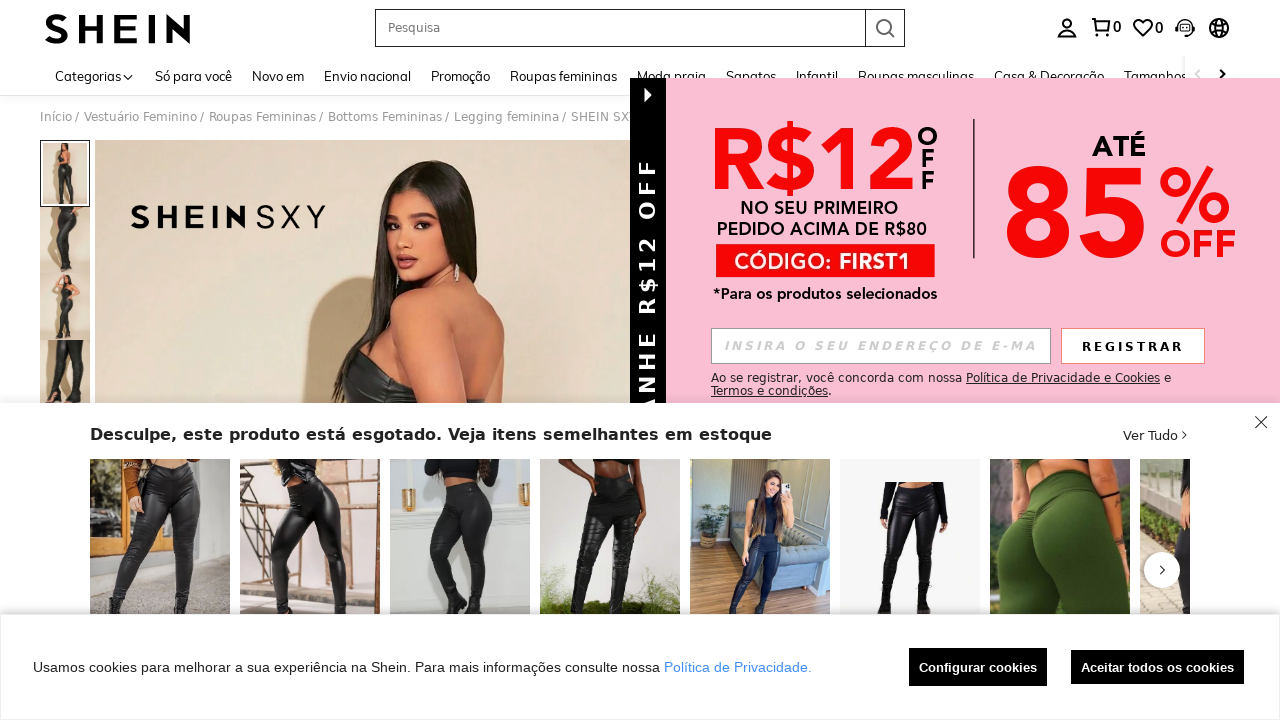

--- FILE ---
content_type: text/javascript; charset=utf-8
request_url: https://br.shein.com/devices/v3/profile/web?callback=smCB_1769027411528&organization=FPNyuLhAtVnAeldjikus&smdata=W7N7Uu94bq%2BVmrg%2BpkkKvFZgZI6vVFKHgWUPCSKuvj6eppYCdleKPUvzx5hJf5zbxsvH7xp8jS4zWAJd3SixRl%2FR%2F%2BCtVlaD%2BCmNTtfzIiwttILmq%2FEbuvDQeSEcqqvwtMhYnWsWYdMPIAJgiui1SwLWG4Pf7%2FH%2BculbN6U8R90ilLvIxnoDasMj6A8jtfqCRFwnDTQ9O9slsjC17D62VAMGtCauieKjg8tTDrkiiXbnB%2BYmRaCz73D0eKeaGD11Pgs2dth9LEKEBccnHaHE2rNowUYdTRcnjqkMW55ip%2Bv9gQDj6y4WN5950%2FvsPUg3sC9fpKbJ%2F7MYqfEwBaZjTy%2FiEZgqqOwQXLYwC8lFwb3d8gQ2SRfaUVaEjasxNBMoMkxFARPWSjtMy8rkflBKBOGEHeEY%2F1S8zxMoteb%2B0L06wdW4j%2BI4z9bqtdiTotrNuJnxvy3yYaZnF5En0eENxk%2BzyTCNp9D5VZMEQzWcZrEBY5lV3Z3zGfiLtuSB8BCbyLoOTZ%2FLJjlFT13HbqaLOhANv3CKCSQtA6DdVBaPIjeuF5jlijrQ47BKBmiOmce9hvkL2zUwLe4Lov0BeNfDvFDt%2B83YctAEUTXdD7SPUzNBhz58TsGawF7vRFQkuBtMm7ZDkAyeLys32fjLof9m%2FsK65AWVmRUc%2Fe25ZGSBsYpfMTQHAOg2r%2B7Yx7ikm9jj%2FnK%2BRpcORGkEXU%2BZ%2B0IuNgBnokWu1eTdE%2BYNhaYePJYkz8mSWmJ06j5MJzIMyA60HlM3rpkrJR1D%2Bn%2BRiopkhHoronPrRfZTiI6ACn3zf3QhGHQtkPrW0qkAuLp7nIyWxayKWm6Fri6yJeunKsJ0jamRqPpZgZkbxG7Uo8zVI69o4z6q0a6VPGXeUjtLRxfDCmou9h4YvEQ%2BVaLdMnPMVUzhNkR%2F2PWSnXwLJWQesWleaIzAfb0u%2BuhXvkHmu6j4%2Fc%2BUb1w1KChkD7eF7xEIqZsrW4LiYk8VHb9z55u%2FIlVtERT0KWN%2BGzHydslHbDUGOM2q9o4MWHQKaFGN%2Bd04OcckrHnO8bIVk2Fz94hzjN79Dnm2H8fXgEJMiczL%2BJT%2FuhX3dZPULUkMoQ0cStVTT0CvFbdEhg3Lw6DCPA0BduXmL8%2FKNPiQCqcEJa38wXahWnR%2BX9NpmGw8GzYWm0d8tNS%2FBgCt7SBsEJLnfKD7zup6xzUBHJhOS108rw4fnIeB3kyV6N5zsfU7lxNUVq%2FBw88W8L4ko6FE7tfzs0CFjUHjNSL%2FG%2Fxn077Eb4RsW%2FisRD%2BIWbT%2Fn5PjSAWOV32CreoTapQCC57iL1vrAkglwKAphGeqNs0FA3jVIDrXdFNzTQIfjBjrCSM7UhUG2FirS%2BXH1fmzFO3HOnZjJ0B%2Fcj5y8AkVy5spETzBsQLbRFEm61487577677129&os=web&version=2.0.0
body_size: -308
content:
window['smCB_1769027411528'] && smCB_1769027411528({"code":1100,"detail":{"len":"12","sign":"kqnHTg5SnnBnnV8ta/7z7A==","timestamp":"1487582755342"},"requestId":"4b90a23ddc65022db3bcd329e67bbf41"})

--- FILE ---
content_type: text/plain;charset=UTF-8
request_url: https://us-fp.apitd.net/web/v2?partner=shein_central
body_size: 580
content:
{"code":"000","result":"J9ngl0BSxhqwLU2O0d896fudaRDvk/+4FaJhY5kMraA0L9CapmaVI0UerNTwTVkIitUvxvO83WAI+OqpYmq9PmawLVs7am0K8sT/n+XuGQ/HAQYSkIpNtNWejn08eFXeBrKoJ1zWbqI1IY7/6ZTyWBDHlFFZY/NrcTkfhbavqHd7paDfBavW3+uonRB+3j/rRlhrFwnbBqCZKAtBokU+bWuywNtLqQXCc7aDHJycVkocshi0yOzC6huq4jCTW65dWWVFeQfVWtVpZoWK/OIUiNqlpbNMU5bVTr1M4SQHl6Er37p1tmnK8P7JuwYzAwKNhbb/zIJ2aH9IKK53aef5mIzYOFg6k2mhJ0VzO6eY36a0USnO6pa7Z67hzJtq9+MOqBO3e66pHmIOpCKd24qbjI2Qio69BW0+Y6e+Q22xZnuU5vucRQP3Ko/e8MmIRzMtXAJ8UNnk8ihMYbcNci+xe+lBPfmBTEtn7F0t5iuKbIlwrO9CUeJdH1fY6TQUb2HizEtnN2zTTcbrJNd9a7poMg==","requestId":"zpr8kuiqmea9h0og41b1qzpo7vvycb1yafesqwgni4te3ym6"}